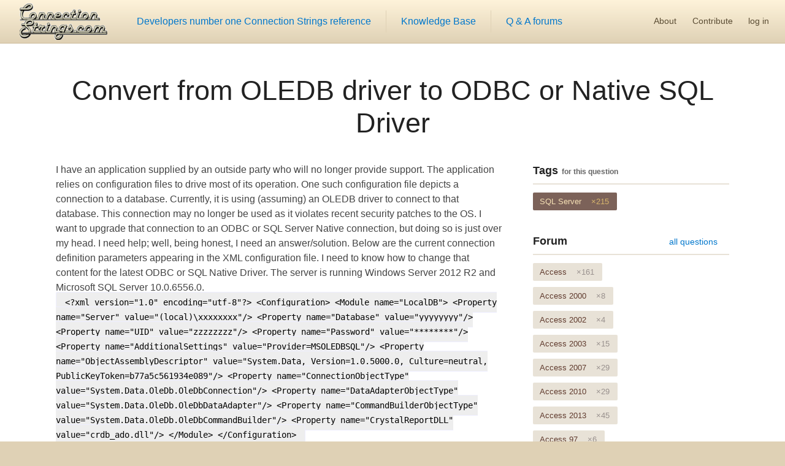

--- FILE ---
content_type: text/html; charset=utf-8
request_url: https://www.connectionstrings.com/questions/100176/convert-from-oledb-driver-to-odbc-or-native-sql-driver/
body_size: 30213
content:
<!DOCTYPE html>
<html lang="en">
<head>
<meta charset="UTF-8"/>
<meta name="viewport" content="width=device-width, initial-scale=1">


<link href="/css/styles.min.css?v=YKLM3DWJ0DDX-uyJy_SCSZn07DNxsR81tCKv2z0pJYk" rel="stylesheet" />


    <link href="/css/markdown.editor.min.css?v=olT1Y0LBJekaaFP9yHZ89dLBvRnmZFxKIHSCiPhUVZo" rel="stylesheet" />
    <link href="/css/highlight.min.css?v=oWuCiWAfoCiFQSn6BiyQ0cLnL0SGhF4Lx8R7gt9eRME" rel="stylesheet" />

<title>Q &amp; A / SQL Server / Convert from OLEDB driver to ODBC or Native SQL Driver - ConnectionStrings.com</title>
<meta name="description" content="I have an application supplied by an outside party who will no longer provide support. The application relies on configuration files to drive most of its..."/>

<script>
    (function (i, s, o, g, r, a, m) {
    i['GoogleAnalyticsObject'] = r; i[r] = i[r] || function () {
        (i[r].q = i[r].q || []).push(arguments)
    }, i[r].l = 1 * new Date(); a = s.createElement(o),
        m = s.getElementsByTagName(o)[0]; a.async = 1; a.src = g; m.parentNode.insertBefore(a, m)
    })(window, document, 'script', 'https://www.google-analytics.com/analytics.js', 'ga');
    ga('create', 'UA-1015899-1', 'auto');
    ga('send', 'pageview');
</script>
<script async src="https://pagead2.googlesyndication.com/pagead/js/adsbygoogle.js"></script>


</head>
<body>
<header class="site-header">

<a href="/" class="logo" title="Developers number one connection string reference, knowledge base and Q & A forum"></a>
<nav class="site-nav"><a href="/">Developers number one Connection Strings reference</a><a href="/kb/">Knowledge Base</a><a href="/questions/">Q & A forums</a></nav>
<nav class="account-nav"><a href="/about/">About</a><a href="/contribute/">Contribute</a>
    <a href="https://www.connectionstrings.com/user/logon/?cancelUrl=https://www.connectionstrings.com/questions/100176/convert-from-oledb-driver-to-odbc-or-native-sql-driver/" rel="nofollow">log in</a>
</nav>
</header>
<main>
    
    
    <article>
    <header class="content center">
        <h1><a href="/questions/100176/convert%20from%20oledb%20driver%20to%20odbc%20or%20native%20sql%20driver/">Convert from OLEDB driver to ODBC or Native SQL Driver</a></h1>
    </header>
    <div class="content center">
        <section class="mb-2">
            <div class="postswrapper">
                <section>
                    <p>I have an application supplied by an outside party who will no longer provide support. The application relies on configuration files to drive most of its operation. One such configuration file depicts a connection to a database. Currently, it is using (assuming) an OLEDB driver to connect to that database. This connection may no longer be used as it violates recent security patches to the OS. I want to upgrade that connection to an ODBC or SQL Server Native connection, but doing so is just over my head. I need help; well, being honest, I need an answer/solution. Below are the current connection definition parameters appearing in the XML configuration file. I need to know how to change that content for the latest ODBC or SQL Native Driver. The server is running Windows Server 2012 R2 and Microsoft SQL Server 10.0.6556.0.</p>
<p><code>&lt;?xml version=&quot;1.0&quot; encoding=&quot;utf-8&quot;?&gt; &lt;Configuration&gt; &lt;Module name=&quot;LocalDB&quot;&gt; &lt;Property name=&quot;Server&quot; value=&quot;(local)\xxxxxxxx&quot;/&gt; &lt;Property name=&quot;Database&quot; value=&quot;yyyyyyyy&quot;/&gt; &lt;Property name=&quot;UID&quot; value=&quot;zzzzzzzz&quot;/&gt; &lt;Property name=&quot;Password&quot; value=&quot;********&quot;/&gt; &lt;Property name=&quot;AdditionalSettings&quot; value=&quot;Provider=MSOLEDBSQL&quot;/&gt; &lt;Property name=&quot;ObjectAssemblyDescriptor&quot; value=&quot;System.Data, Version=1.0.5000.0, Culture=neutral, PublicKeyToken=b77a5c561934e089&quot;/&gt; &lt;Property name=&quot;ConnectionObjectType&quot; value=&quot;System.Data.OleDb.OleDbConnection&quot;/&gt; &lt;Property name=&quot;DataAdapterObjectType&quot; value=&quot;System.Data.OleDb.OleDbDataAdapter&quot;/&gt; &lt;Property name=&quot;CommandBuilderObjectType&quot; value=&quot;System.Data.OleDb.OleDbCommandBuilder&quot;/&gt; &lt;Property name=&quot;CrystalReportDLL&quot; value=&quot;crdb_ado.dll&quot;/&gt; &lt;/Module&gt; &lt;/Configuration&gt;</code></p>

                </section>
                <aside class="belowbar">
                    <div class="belowbar__buttons">
                        <div class="voting"><a href="/vote/questions/100176/up/" class="votebutton up" title="Up; This question is useful, relevant, well-written and clear." rel="nofollow"></a>
0
<a href="/vote/questions/100176/down/" class="votebutton down" title="Down; This question is irrelevant and not useful, or it is bad-written and unclear." rel="nofollow"></a>
<a href="/vote/questions/100176/flag/" class="votebutton flag" title="FLAG; This question have serious problems and needs attention." rel="nofollow"></a></div>
                        <div class="postcommands">
                            <a href="https://www.connectionstrings.com/questions/100176/convert-from-oledb-driver-to-odbc-or-native-sql-driver/" class="share">share</a>
<a>edit</a><a>delete</a>                            <div class="deleteconfirm">are you sure?<form action="/questions/100176/convert-from-oledb-driver-to-odbc-or-native-sql-driver/delete/" method="Post"><input name="__RequestVerificationToken" type="hidden" value="CfDJ8Ja6TVcnphlJt6yUehnil5KQSEzUE-7_SkwrGdUVhW-P4HdkN9iSEGN6abUZz7pp5t64lfASfpfNm5-42sBbGTshRs7UKuGRdX8ociHsoNeRDPJTvjqux1jON6dk-UPLs71eFIwkFHTHrKNKA3ZrP7g" /><button>yes delete</button></form></div>
                        </div>
                    </div>
                    <div class="belowbar__postby">asked <time datetime="2023-04-12 10:06:06Z">Apr 12, 2023</time> <a href="/user/profile/100808/">Mark Murray</a></div>
                </aside>
                <section id="answerswrapper">
                    <h2><span id="answercount">0</span> answers</h2>
                    <div id="wmd-preview" class="wmd-panel wmd-preview"></div>
                </section>
                <aside id="postanswerwrapper">
                    <h2>
                        <a class="button" id="postAnAnswerButton">Post an answer</a>
<small id="butPleaseLogInFirst">but please <a href="https://www.connectionstrings.com/user/logon/?cancelUrl=https://www.connectionstrings.com/questions/100176/convert-from-oledb-driver-to-odbc-or-native-sql-driver/" rel="nofollow">log in</a> first</small>                    </h2>
<form id="AnswerForm" action="/questions/100176/convert-from-oledb-driver-to-odbc-or-native-sql-driver/postanswer/" method="post">
<input name="__RequestVerificationToken" type="hidden" value="CfDJ8Ja6TVcnphlJt6yUehnil5KQSEzUE-7_SkwrGdUVhW-P4HdkN9iSEGN6abUZz7pp5t64lfASfpfNm5-42sBbGTshRs7UKuGRdX8ociHsoNeRDPJTvjqux1jON6dk-UPLs71eFIwkFHTHrKNKA3ZrP7g" />
<div class="validation-summary-valid" data-valmsg-summary="true"><ul><li style="display:none"></li>
</ul></div>
<fieldset>
<legend>Post Answer</legend>
<ol>
                        <div><div class="wmd-panel"><div id="wmd-button-bar"></div><textarea class="wmd-input" id="wmd-input" name="AnswerForm.TextInMarkDownFormat" disabled="disabled"></textarea></div></div>
                        <div class="submitwrap">
<span>Please <a href="https://www.connectionstrings.com/user/logon/?cancelUrl=https://www.connectionstrings.com/questions/100176/convert-from-oledb-driver-to-odbc-or-native-sql-driver/" rel="nofollow">log in</a> to post answer</span>                        </div>
</ol>
</fieldset>
</form>
                </aside>
            </div>
            <aside>
                <header>
                    <h2>Similar Questions</h2>
                </header>
                <section class="list questions cols-1 mb-2">
            <article class="mb-1">
                <a href="/questions/100208/sql-server-linked-server-to-sqlbase-connection-using-an-oledb-provider/">
                    <header>
                        <h2>SQL Server Linked Server to SQLbase connection using an OLEDB provider</h2>
                    </header>
                    <section>
                        <p>
                            I am trying to connect from MS SQL Server using a linked server with an OLEDB connection to a SQLBASE database on a different host server but having difficulties formulating the Provider string/SQL Server Linked server and hoping someone can point me in the right direction.&#xA;
                        </p>
                    </section>
                </a>
                <aside class="belowcontainer">
                    <div class="list tags small left"><a href="/sqlbase/questions/">SQLBase</a><a href="/sql-server/questions/" class="selected">SQL Server</a></div>
                    <div class="info">
                        <div class="votes">
                            <span>0</span> votes
                        </div>
                        <div class="answers">
                            <span>0</span> answers
                        </div>
                        <div class="timeandname"><a href="/user/profile/101072/">David Webley</a> • 5 months ago</div>
                    </div>
                </aside>
            </article>
            <article class="mb-1">
                <a href="/questions/100199/multiple-sql-database-connection/">
                    <header>
                        <h2>Multiple SQL database Connection</h2>
                    </header>
                    <section>
                        <p>
                            How to connect multiple database using sql server&#xA;
                        </p>
                    </section>
                </a>
                <aside class="belowcontainer">
                    <div class="list tags small left"><a href="/sql-server-2019/questions/">SQL Server 2019</a><a href="/sql-server/questions/" class="selected">SQL Server</a></div>
                    <div class="info">
                        <div class="votes">
                            <span>0</span> votes
                        </div>
                        <div class="answers">
                            <span>0</span> answers
                        </div>
                        <div class="timeandname"><a href="/user/profile/100964/">Anonymous user</a> • Aug 17, 2024</div>
                    </div>
                </aside>
            </article>
            <article class="mb-1">
                <a href="/questions/100194/connect-exe-to-ssms-pinn-database-while-install-in-other-pc/">
                    <header>
                        <h2>connect exe to ssms pinn database while install in other pc</h2>
                    </header>
                    <section>
                        <p>
                            exe.config, exe,database available after instal ssms in other pc unable to connect to database from exe to database, exe opening, database opening in sql server, but in exe login form user not showing , means data not showing, kindly help to connect it&#xA;
                        </p>
                    </section>
                </a>
                <aside class="belowcontainer">
                    <div class="list tags small left"><a href="/sql-server-2008/questions/">SQL Server 2008</a><a href="/ssis/questions/">Integration Services</a><a href="/sql-server/questions/" class="selected">SQL Server</a></div>
                    <div class="info">
                        <div class="votes">
                            <span>0</span> votes
                        </div>
                        <div class="answers">
                            <span>0</span> answers
                        </div>
                        <div class="timeandname"><a href="/user/profile/100938/">ari creationz</a> • Jun 12, 2024</div>
                    </div>
                </aside>
            </article>
            <article class="mb-1">
                <a href="/questions/100190/how-to-enable-column-always-encrypted-to-sql-server-via-oledb-provider/">
                    <header>
                        <h2>How to enable Column always encrypted to SQL server via OLEDB provider</h2>
                    </header>
                    <section>
                        <p>
                            How to enable Column always encrypted to SQL server via OLEDB provider&#xA;
                        </p>
                    </section>
                </a>
                <aside class="belowcontainer">
                    <div class="list tags small left"><a href="/sql-server/questions/" class="selected">SQL Server</a></div>
                    <div class="info">
                        <div class="votes">
                            <span>0</span> votes
                        </div>
                        <div class="answers">
                            <span>0</span> answers
                        </div>
                        <div class="timeandname"><a href="/user/profile/100907/">Mahmoud Hassan Abouleila</a> • Feb 13, 2024</div>
                    </div>
                </aside>
            </article>
            <article class="mb-1">
                <a href="/questions/100189/do-you-have-an-page-for-azure-sql-server-managed-instance/">
                    <header>
                        <h2>Do you have an Page for Azure SQL Server Managed Instance?</h2>
                    </header>
                    <section>
                        <p>
                            Do you have an entry for Azure SQL Server Managed Instance?&#xA;I see for Azure SQL. but Azure SQL Managed instance can hold multiple databases&#xA;
                        </p>
                    </section>
                </a>
                <aside class="belowcontainer">
                    <div class="list tags small left"><a href="/sql-server/questions/" class="selected">SQL Server</a></div>
                    <div class="info">
                        <div class="votes">
                            <span>0</span> votes
                        </div>
                        <div class="answers">
                            <span>0</span> answers
                        </div>
                        <div class="timeandname"><a href="/user/profile/100894/">Luis LL</a> • Jan 03, 2024</div>
                    </div>
                </aside>
            </article>
            <article class="mb-1">
                <a href="/questions/100186/connetion-between-the-win-app-and-web-app/">
                    <header>
                        <h2>connetion between the win app and web app</h2>
                    </header>
                    <section>
                        <p>
                            Hello everyone;&#xA;I need you kind help to solve the following connectionString&#xA;Data Source=11.111.111.11,1433;(localdb)\MSSQLLocalDB;AttachDbFilename=|DataDirectory|\mydbase.mdf;Initial Catalog=mydbase;User Id=Ibrahim;Password=?????????&#xA;
                        </p>
                    </section>
                </a>
                <aside class="belowcontainer">
                    <div class="list tags small left"><a href="/sql-server/questions/" class="selected">SQL Server</a></div>
                    <div class="info">
                        <div class="votes">
                            <span>0</span> votes
                        </div>
                        <div class="answers">
                            <span>0</span> answers
                        </div>
                        <div class="timeandname"><a href="/user/profile/100870/">Ibrahim Khalifi</a> • Oct 14, 2023</div>
                    </div>
                </aside>
            </article>
            <article class="mb-1">
                <a href="/questions/100182/sql-server-authenticated-on-localhost-but-not-when-using-ip-address/">
                    <header>
                        <h2>SQL Server authenticated on localhost but not when using IP address</h2>
                    </header>
                    <section>
                        <p>
                            Hello,&#xA;I wonder if you can give me some direction.  I have a SQL site developed for data forms inputs by my  brother-in-law, a password was given to me to do misc. admin stuff like adding users and data inputs.
                        </p>
                    </section>
                </a>
                <aside class="belowcontainer">
                    <div class="list tags small left"><a href="/sql-server/questions/" class="selected">SQL Server</a><a href="/sql-server-2019/questions/">SQL Server 2019</a></div>
                    <div class="info">
                        <div class="votes">
                            <span>0</span> votes
                        </div>
                        <div class="answers">
                            <span>0</span> answers
                        </div>
                        <div class="timeandname"><a href="/user/profile/100833/">Hiep Tang</a> • Jun 16, 2023</div>
                    </div>
                </aside>
            </article>
            <article class="mb-1">
                <a href="/questions/100177/connect-properties-for-odbc-vs-oledb/">
                    <header>
                        <h2>Connect properties for ODBC vs OLEDB</h2>
                    </header>
                    <section>
                        <p>
                            I have an application provided by a 3rd party. I can no longer get support for the application. It uses an OLEDB connection to my own database to import information. A security patch is now blocking the use of the OLEDB connection.
                        </p>
                    </section>
                </a>
                <aside class="belowcontainer">
                    <div class="list tags small left"><a href="/sql-server/questions/" class="selected">SQL Server</a></div>
                    <div class="info">
                        <div class="votes">
                            <span>0</span> votes
                        </div>
                        <div class="answers">
                            <span>0</span> answers
                        </div>
                        <div class="timeandname"><a href="/user/profile/100808/">Mark Murray</a> • Apr 14, 2023</div>
                    </div>
                </aside>
            </article>
            <article class="mb-1">
                <a href="/questions/100165/tsql-openrowset-error-with-timberline-odbc-sage-300-cre/">
                    <header>
                        <h2>TSQL Openrowset error with Timberline ODBC Sage 300 CRE</h2>
                    </header>
                    <section>
                        <p>
                            We are trying to Connect to Sage 300 CRE.&#xA;The Timberline Driver ODBC has been installed.&#xA;When we try to execute an SQL statement:&#xA;SELECT a.* &#xA;&#xA;FROM OPENROWSET(&#x27;MSDASQL&#x27;,&#x27;Driver=Timberline Data;&#xA;
                        </p>
                    </section>
                </a>
                <aside class="belowcontainer">
                    <div class="list tags small left"><a href="/sql-server/questions/" class="selected">SQL Server</a></div>
                    <div class="info">
                        <div class="votes">
                            <span>0</span> votes
                        </div>
                        <div class="answers">
                            <span>0</span> answers
                        </div>
                        <div class="timeandname"><a href="/user/profile/100766/">Anonymous user</a> • Jan 18, 2023</div>
                    </div>
                </aside>
            </article>
    <aside class="loadmoreposts">
        <a href="/sql-server/questions/page-2" class="loadmoreposts">Load more posts</a>
    </aside>
                </section>
            </aside>
        </section>
        <aside class="mob-hidden">
            <div class="list-head"><h2>Tags<small>for this question</small></h2></div>
            <div class="list col tags mb-2"><a href="/sql-server/questions/" class="selected">SQL Server<span>&times;215</span></a></div>
            <div class="list-head"><h2>Forum</h2><a class="more" href="/questions/">all questions</a></div>
            <div class="list col tags"><a href="/access/questions/">Access<span>&times;161</span></a><a href="/access-2000/questions/">Access 2000<span>&times;8</span></a><a href="/access-2002/questions/">Access 2002<span>&times;4</span></a><a href="/access-2003/questions/">Access 2003<span>&times;15</span></a><a href="/access-2007/questions/">Access 2007<span>&times;29</span></a><a href="/access-2010/questions/">Access 2010<span>&times;29</span></a><a href="/access-2013/questions/">Access 2013<span>&times;45</span></a><a href="/access-97/questions/">Access 97<span>&times;6</span></a><a href="/active-directory/questions/">Active Directory<span>&times;9</span></a><a href="/as-400/questions/">AS/400<span>&times;13</span></a><a href="/azure-sql-database/questions/">Azure SQL Database<span>&times;22</span></a><a href="/cache/questions/">Cach&#xE9;<span>&times;1</span></a><a href="/composite-information-server/questions/">Composite Information Server<span>&times;2</span></a><a href="/computerease/questions/">ComputerEase<span>&times;2</span></a><a href="/dbf-foxpro/questions/">DBF / FoxPro<span>&times;20</span></a><a href="/dbmaker/questions/">DBMaker<span>&times;1</span></a><a href="/dsn/questions/">DSN<span>&times;21</span></a><a href="/excel/questions/">Excel<span>&times;130</span></a><a href="/excel-2000/questions/">Excel 2000<span>&times;2</span></a><a href="/excel-2002/questions/">Excel 2002<span>&times;2</span></a><a href="/excel-2003/questions/">Excel 2003<span>&times;10</span></a><a href="/excel-2007/questions/">Excel 2007<span>&times;16</span></a><a href="/excel-2010/questions/">Excel 2010<span>&times;22</span></a><a href="/excel-2013/questions/">Excel 2013<span>&times;30</span></a><a href="/excel-97/questions/">Excel 97<span>&times;4</span></a><a href="/exchange/questions/">Exchange<span>&times;1</span></a><a href="/filemaker/questions/">Filemaker<span>&times;1</span></a><a href="/firebird/questions/">Firebird<span>&times;9</span></a><a href="/html-table/questions/">HTML Table<span>&times;3</span></a><a href="/ibm-db2/questions/">IBM DB2<span>&times;17</span></a><a href="/informix/questions/">Informix<span>&times;8</span></a><a href="/ssis/questions/">Integration Services<span>&times;6</span></a><a href="/interbase/questions/">Interbase<span>&times;2</span></a><a href="/quickbase/questions/">Intuit QuickBase<span>&times;1</span></a><a href="/lotus-notes/questions/">Lotus Notes<span>&times;3</span></a><a href="/mimer-sql/questions/">Mimer SQL<span>&times;1</span></a><a href="/ms-project/questions/">MS Project<span>&times;2</span></a><a href="/mysql/questions/">MySQL<span>&times;63</span></a><a href="/netezza/questions/">Netezza DBMS<span>&times;4</span></a><a href="/odata/questions/">OData<span>&times;3</span></a><a href="/olap-analysis-services/questions/">OLAP, Analysis Services<span>&times;3</span></a><a href="/openoffice-spreadsheet/questions/">OpenOffice SpreadSheet<span>&times;2</span></a><a href="/oracle/questions/">Oracle<span>&times;63</span></a><a href="/paradox/questions/">Paradox<span>&times;3</span></a><a href="/pervasive/questions/">Pervasive<span>&times;6</span></a><a href="/postgresql/questions/">PostgreSQL<span>&times;20</span></a><a href="/progress/questions/">Progress<span>&times;4</span></a><a href="/sas/questions/">SAS<span>&times;5</span></a><a href="/sas-iom/questions/">SAS IOM<span>&times;1</span></a><a href="/sas-olap/questions/">SAS OLAP<span>&times;2</span></a><a href="/sas-workspace/questions/">SAS Workspace<span>&times;2</span></a><a href="/sas-share/questions/">SAS/SHARE<span>&times;2</span></a><a href="/sharepoint/questions/">SharePoint<span>&times;20</span></a><a href="/sql-server/questions/" class="selected">SQL Server<span>&times;215</span></a><a href="/sql-server-2000/questions/">SQL Server 2000<span>&times;8</span></a><a href="/sql-server-2005/questions/">SQL Server 2005<span>&times;13</span></a><a href="/sql-server-2008/questions/">SQL Server 2008<span>&times;52</span></a><a href="/sql-server-2012/questions/">SQL Server 2012<span>&times;35</span></a><a href="/sql-server-2014/questions/">SQL Server 2014<span>&times;9</span></a><a href="/sql-server-2016/questions/">SQL Server 2016<span>&times;12</span></a><a href="/sql-server-2017/questions/">SQL Server 2017<span>&times;2</span></a><a href="/sql-server-2019/questions/">SQL Server 2019<span>&times;4</span></a><a href="/sql-server-7/questions/">SQL Server 7.0<span>&times;3</span></a><a href="/sql-server-compact/questions/">SQL Server Compact<span>&times;11</span></a><a href="/sqlbase/questions/">SQLBase<span>&times;8</span></a><a href="/sqlite/questions/">SQLite<span>&times;18</span></a><a href="/sybase-adaptive/questions/">Sybase Adaptive<span>&times;13</span></a><a href="/sybase-advantage/questions/">Sybase Advantage<span>&times;6</span></a><a href="/teradata/questions/">Teradata<span>&times;4</span></a><a href="/textfile/questions/">Textfile<span>&times;8</span></a><a href="/udl/questions/">UDL<span>&times;3</span></a><a href="/unidata/questions/">UniData<span>&times;1</span></a><a href="/universe/questions/">UniVerse<span>&times;1</span></a><a href="/visual-foxpro/questions/">Visual FoxPro<span>&times;10</span></a><a href="/windows-azure/questions/">Windows Azure Storage<span>&times;4</span></a></div>
        </aside>
    </div>
</article>

</main>
<footer>
    <nav>
        <a href="/">connectionstrings</a>
        <a href="/kb/">articles</a>
        <a href="/search/">search</a>
        <a href="/questions/">Q &amp; A</a>
        <a href="/questions/ask/">ask question</a>
        <a href="/contribute/">contribute</a>
        <a href="/retrospective/">retro</a>
        <a href="/about/">about</a>
        <a href="/contact/">contact</a>
        <a href="/user/logon/">log in</a>
        <a href="/user/signup/">join</a>
    </nav>
    <section>
        <div>Copyright 2026, © ConnectionStrings.com - All Rights Reserved</div>
        <div>Powered by CSAS on .NET 10.0.0</div>
        <div>Made possible by <a href="/contribute/">Contributing Developers</a></div>
    </section>
</footer>

    <script src="/js/jquery-1.8.3.min.js?v=SrkNb-MZ1zywj8OIgsV7JyRgY6dIIQldwu24kY5iHig"></script>
    <script src="/js/mdeditor.min.js?v=glcMoZ6XBBpAcD_0G8m1gcCcIsi4lZKx85i2HSbXtPw"></script>
    <script src="/js/highlight.min.js?v=Riu0NfE8tUQYDdWxSFNO8cM_ShOHeCgyO_KgxnLmfXU"></script>
    <script>
    (function() {
    var c=new Markdown.Converter();
    var e=new Markdown.Editor(c);
    e.run();
    })();
    $('pre code').each(function(i, e) {hljs.highlightBlock(e)});
    $(function () {
    $(".deletelink").live("click", function (e) {
    e.preventDefault();
    $(this).hide();
    $(this).next('.deleteconfirm').css('display', 'inline-block');
    });
    var form = $("#AnswerForm");
    var postAnAnswerButton = $("#postAnAnswerButton");
    postAnAnswerButton.live("click", function (e) {
    postAnAnswerButton.removeClass("button");
    $("#butPleaseLogInFirst").show();
    form.show();
    });
    form.submit(function (event) {
    event.preventDefault();
    var submitButton = $("form #postanswer");
    submitButton.hide();
    var action = form.attr('action');
    var request = $.ajax({
    url: action,
    type: "POST",
    data: form.serialize()
    });
    request.success(function (data) {
    form.fadeOut("", function () {
    $("#postanswerwrapper").hide();
    });
    $("section#answerswrapper div.wmd-preview").fadeOut("", function () {
    $("section#answerswrapper div.wmd-preview").hide();
    $("section#answerswrapper").append(data);
    var answerCountObject = $("section#answerswrapper>h2>span#answercount");
    var answerCount = answerCountObject.html();
    answerCount++;
    answerCountObject.html(answerCount);
    });
    });
    request.fail(function (jqXHR) {
    alert(jqXHR.responseText);
    });
    });
    $(".votebutton").live("click", function (event) {
    event.preventDefault();
    var self = $(this);
    var action = self.attr('href');
    var request = $.ajax({
    url: action,
    data: {__RequestVerificationToken:"CfDJ8Ja6TVcnphlJt6yUehnil5KQSEzUE-7_SkwrGdUVhW-P4HdkN9iSEGN6abUZz7pp5t64lfASfpfNm5-42sBbGTshRs7UKuGRdX8ociHsoNeRDPJTvjqux1jON6dk-UPLs71eFIwkFHTHrKNKA3ZrP7g"},
    type: "POST",
    traditional: true
    });
    request.success(function (data) {
    $(self).parent().html(data);
    });
    request.fail(function (jqXHR) {
    alert(jqXHR.responseText);
    });
    });
    $(".share").live("click", function (event) {
    event.preventDefault();
    $('div.shareinfo').remove();
    var self = $(this);
    var action = self.attr('href');
    self.parent().prev().before('<div class="shareinfo"><input type="text" value="' + action + '" /></div>');
    $('div.shareinfo').children().select();
    });
    });
    var l=true,o=$(".list.questions");
    $(window).scroll(function(){
    if(!l) return;
    if($(window).scrollTop()==$(document).height()-$(window).height()){loadMore();}
    });
    $("a.loadmoreposts").live("click", function(event){event.preventDefault();loadMore();});
    function loadMore(){
    l=false;
    $("aside.loadmoreposts").hide();
    $.ajax({url:$("a.loadmoreposts:last").attr("href"),success:function(html){if(html){o.append(html);l=true;}else{o.append('<aside style="margin: 70px 0 35px 20px; border-top: dotted 3px #bbb;"><h2 style="font-size: 2.4em; padding-left: 30px;">No more posts to show.</h2></aside>');}}});
    }
    </script>

<script type="text/javascript">
var infolinks_pid = 3240994;
var infolinks_wsid = 0;
</script>
<script type="text/javascript" src="//resources.infolinks.com/js/infolinks_main.js"></script>
</body>
</html>

--- FILE ---
content_type: text/css
request_url: https://www.connectionstrings.com/css/markdown.editor.min.css?v=olT1Y0LBJekaaFP9yHZ89dLBvRnmZFxKIHSCiPhUVZo
body_size: 1255
content:
.wmd-panel{width:100%;min-width:500px}.wmd-button-bar{width:100%;background-color:#c0c0c0}.wmd-input{height:300px;width:100%;background-color:#dcdcdc;border:1px solid #a9a9a9}.wmd-preview{background-color:#c0e0ff}.wmd-button-row{position:relative;margin-left:5px;margin-right:5px;margin-bottom:5px;margin-top:10px;padding:0;height:20px}.wmd-spacer{width:1px;height:20px;margin-left:14px;position:absolute;background-color:#c0c0c0;display:inline-block;list-style:none}.wmd-button{width:20px;height:20px;padding-left:2px;padding-right:3px;position:absolute;display:inline-block;list-style:none;cursor:pointer}.wmd-button>span{background-image:url(/img/Markdown.Editor.Buttons.png);background-repeat:no-repeat;background-position:0 0;width:20px;height:20px;display:inline-block}.wmd-spacer1{left:50px}.wmd-spacer2{left:175px}.wmd-spacer3{left:300px}.wmd-prompt-background{background-color:#000}.wmd-prompt-dialog{border:1px solid #999;background-color:#f5f5f5}.wmd-prompt-dialog>div{font-size:.8em;font-family:arial,helvetica,sans-serif}.wmd-prompt-dialog>form>input[type="text"]{border:1px solid #999;color:#000}.wmd-prompt-dialog>form>input[type="button"]{border:1px solid #888;font-family:trebuchet MS,helvetica,sans-serif;font-size:.8em;font-weight:bold}

--- FILE ---
content_type: text/css
request_url: https://www.connectionstrings.com/css/highlight.min.css?v=oWuCiWAfoCiFQSn6BiyQ0cLnL0SGhF4Lx8R7gt9eRME
body_size: 1114
content:
pre .comment,pre .annotation,pre .template_comment,pre .diff .header,pre .chunk,pre .apache .cbracket{color:#008000}pre .keyword,pre .id,pre .built_in,pre .smalltalk .class,pre .winutils,pre .bash .variable,pre .tex .command,pre .request,pre .status,pre .nginx .title,pre .xml .tag,pre .xml .tag .value{color:#00f}pre .string,pre .title,pre .parent,pre .tag .value,pre .rules .value,pre .rules .value .number,pre .ruby .symbol,pre .ruby .symbol .string,pre .aggregate,pre .template_tag,pre .django .variable,pre .addition,pre .flow,pre .stream,pre .apache .tag,pre .date,pre .tex .formula{color:#a31515}pre .ruby .string,pre .decorator,pre .filter .argument,pre .localvars,pre .array,pre .attr_selector,pre .pseudo,pre .pi,pre .doctype,pre .deletion,pre .envvar,pre .shebang,pre .preprocessor,pre .userType,pre .apache .sqbracket,pre .nginx .built_in,pre .tex .special,pre .prompt{color:#2b91af}pre .phpdoc,pre .javadoc,pre .xmlDocTag{color:#808080}pre .vhdl .typename{font-weight:bold}pre .vhdl .string{color:#666}pre .vhdl .literal{color:#a31515}pre .vhdl .attribute{color:#00b0e8}pre .xml .attribute{color:#f00}